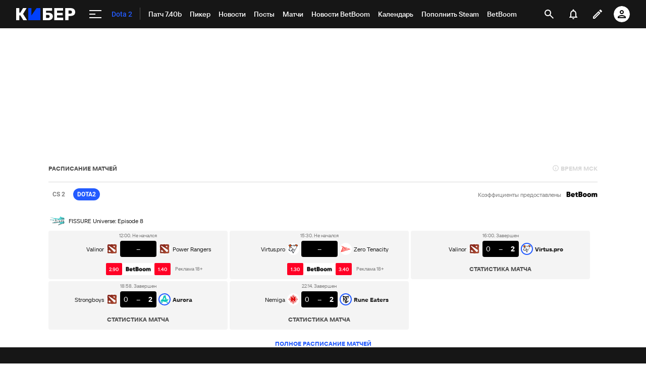

--- FILE ---
content_type: text/html; charset=utf-8
request_url: https://www.google.com/recaptcha/api2/anchor?ar=1&k=6LfctWkUAAAAAA0IBo4Q7wlWetU0jcVC7v5BXbFT&co=aHR0cHM6Ly9jeWJlci5zcG9ydHMucnU6NDQz&hl=en&v=PoyoqOPhxBO7pBk68S4YbpHZ&size=invisible&badge=inline&anchor-ms=20000&execute-ms=30000&cb=87o6w0npg9cu
body_size: 49485
content:
<!DOCTYPE HTML><html dir="ltr" lang="en"><head><meta http-equiv="Content-Type" content="text/html; charset=UTF-8">
<meta http-equiv="X-UA-Compatible" content="IE=edge">
<title>reCAPTCHA</title>
<style type="text/css">
/* cyrillic-ext */
@font-face {
  font-family: 'Roboto';
  font-style: normal;
  font-weight: 400;
  font-stretch: 100%;
  src: url(//fonts.gstatic.com/s/roboto/v48/KFO7CnqEu92Fr1ME7kSn66aGLdTylUAMa3GUBHMdazTgWw.woff2) format('woff2');
  unicode-range: U+0460-052F, U+1C80-1C8A, U+20B4, U+2DE0-2DFF, U+A640-A69F, U+FE2E-FE2F;
}
/* cyrillic */
@font-face {
  font-family: 'Roboto';
  font-style: normal;
  font-weight: 400;
  font-stretch: 100%;
  src: url(//fonts.gstatic.com/s/roboto/v48/KFO7CnqEu92Fr1ME7kSn66aGLdTylUAMa3iUBHMdazTgWw.woff2) format('woff2');
  unicode-range: U+0301, U+0400-045F, U+0490-0491, U+04B0-04B1, U+2116;
}
/* greek-ext */
@font-face {
  font-family: 'Roboto';
  font-style: normal;
  font-weight: 400;
  font-stretch: 100%;
  src: url(//fonts.gstatic.com/s/roboto/v48/KFO7CnqEu92Fr1ME7kSn66aGLdTylUAMa3CUBHMdazTgWw.woff2) format('woff2');
  unicode-range: U+1F00-1FFF;
}
/* greek */
@font-face {
  font-family: 'Roboto';
  font-style: normal;
  font-weight: 400;
  font-stretch: 100%;
  src: url(//fonts.gstatic.com/s/roboto/v48/KFO7CnqEu92Fr1ME7kSn66aGLdTylUAMa3-UBHMdazTgWw.woff2) format('woff2');
  unicode-range: U+0370-0377, U+037A-037F, U+0384-038A, U+038C, U+038E-03A1, U+03A3-03FF;
}
/* math */
@font-face {
  font-family: 'Roboto';
  font-style: normal;
  font-weight: 400;
  font-stretch: 100%;
  src: url(//fonts.gstatic.com/s/roboto/v48/KFO7CnqEu92Fr1ME7kSn66aGLdTylUAMawCUBHMdazTgWw.woff2) format('woff2');
  unicode-range: U+0302-0303, U+0305, U+0307-0308, U+0310, U+0312, U+0315, U+031A, U+0326-0327, U+032C, U+032F-0330, U+0332-0333, U+0338, U+033A, U+0346, U+034D, U+0391-03A1, U+03A3-03A9, U+03B1-03C9, U+03D1, U+03D5-03D6, U+03F0-03F1, U+03F4-03F5, U+2016-2017, U+2034-2038, U+203C, U+2040, U+2043, U+2047, U+2050, U+2057, U+205F, U+2070-2071, U+2074-208E, U+2090-209C, U+20D0-20DC, U+20E1, U+20E5-20EF, U+2100-2112, U+2114-2115, U+2117-2121, U+2123-214F, U+2190, U+2192, U+2194-21AE, U+21B0-21E5, U+21F1-21F2, U+21F4-2211, U+2213-2214, U+2216-22FF, U+2308-230B, U+2310, U+2319, U+231C-2321, U+2336-237A, U+237C, U+2395, U+239B-23B7, U+23D0, U+23DC-23E1, U+2474-2475, U+25AF, U+25B3, U+25B7, U+25BD, U+25C1, U+25CA, U+25CC, U+25FB, U+266D-266F, U+27C0-27FF, U+2900-2AFF, U+2B0E-2B11, U+2B30-2B4C, U+2BFE, U+3030, U+FF5B, U+FF5D, U+1D400-1D7FF, U+1EE00-1EEFF;
}
/* symbols */
@font-face {
  font-family: 'Roboto';
  font-style: normal;
  font-weight: 400;
  font-stretch: 100%;
  src: url(//fonts.gstatic.com/s/roboto/v48/KFO7CnqEu92Fr1ME7kSn66aGLdTylUAMaxKUBHMdazTgWw.woff2) format('woff2');
  unicode-range: U+0001-000C, U+000E-001F, U+007F-009F, U+20DD-20E0, U+20E2-20E4, U+2150-218F, U+2190, U+2192, U+2194-2199, U+21AF, U+21E6-21F0, U+21F3, U+2218-2219, U+2299, U+22C4-22C6, U+2300-243F, U+2440-244A, U+2460-24FF, U+25A0-27BF, U+2800-28FF, U+2921-2922, U+2981, U+29BF, U+29EB, U+2B00-2BFF, U+4DC0-4DFF, U+FFF9-FFFB, U+10140-1018E, U+10190-1019C, U+101A0, U+101D0-101FD, U+102E0-102FB, U+10E60-10E7E, U+1D2C0-1D2D3, U+1D2E0-1D37F, U+1F000-1F0FF, U+1F100-1F1AD, U+1F1E6-1F1FF, U+1F30D-1F30F, U+1F315, U+1F31C, U+1F31E, U+1F320-1F32C, U+1F336, U+1F378, U+1F37D, U+1F382, U+1F393-1F39F, U+1F3A7-1F3A8, U+1F3AC-1F3AF, U+1F3C2, U+1F3C4-1F3C6, U+1F3CA-1F3CE, U+1F3D4-1F3E0, U+1F3ED, U+1F3F1-1F3F3, U+1F3F5-1F3F7, U+1F408, U+1F415, U+1F41F, U+1F426, U+1F43F, U+1F441-1F442, U+1F444, U+1F446-1F449, U+1F44C-1F44E, U+1F453, U+1F46A, U+1F47D, U+1F4A3, U+1F4B0, U+1F4B3, U+1F4B9, U+1F4BB, U+1F4BF, U+1F4C8-1F4CB, U+1F4D6, U+1F4DA, U+1F4DF, U+1F4E3-1F4E6, U+1F4EA-1F4ED, U+1F4F7, U+1F4F9-1F4FB, U+1F4FD-1F4FE, U+1F503, U+1F507-1F50B, U+1F50D, U+1F512-1F513, U+1F53E-1F54A, U+1F54F-1F5FA, U+1F610, U+1F650-1F67F, U+1F687, U+1F68D, U+1F691, U+1F694, U+1F698, U+1F6AD, U+1F6B2, U+1F6B9-1F6BA, U+1F6BC, U+1F6C6-1F6CF, U+1F6D3-1F6D7, U+1F6E0-1F6EA, U+1F6F0-1F6F3, U+1F6F7-1F6FC, U+1F700-1F7FF, U+1F800-1F80B, U+1F810-1F847, U+1F850-1F859, U+1F860-1F887, U+1F890-1F8AD, U+1F8B0-1F8BB, U+1F8C0-1F8C1, U+1F900-1F90B, U+1F93B, U+1F946, U+1F984, U+1F996, U+1F9E9, U+1FA00-1FA6F, U+1FA70-1FA7C, U+1FA80-1FA89, U+1FA8F-1FAC6, U+1FACE-1FADC, U+1FADF-1FAE9, U+1FAF0-1FAF8, U+1FB00-1FBFF;
}
/* vietnamese */
@font-face {
  font-family: 'Roboto';
  font-style: normal;
  font-weight: 400;
  font-stretch: 100%;
  src: url(//fonts.gstatic.com/s/roboto/v48/KFO7CnqEu92Fr1ME7kSn66aGLdTylUAMa3OUBHMdazTgWw.woff2) format('woff2');
  unicode-range: U+0102-0103, U+0110-0111, U+0128-0129, U+0168-0169, U+01A0-01A1, U+01AF-01B0, U+0300-0301, U+0303-0304, U+0308-0309, U+0323, U+0329, U+1EA0-1EF9, U+20AB;
}
/* latin-ext */
@font-face {
  font-family: 'Roboto';
  font-style: normal;
  font-weight: 400;
  font-stretch: 100%;
  src: url(//fonts.gstatic.com/s/roboto/v48/KFO7CnqEu92Fr1ME7kSn66aGLdTylUAMa3KUBHMdazTgWw.woff2) format('woff2');
  unicode-range: U+0100-02BA, U+02BD-02C5, U+02C7-02CC, U+02CE-02D7, U+02DD-02FF, U+0304, U+0308, U+0329, U+1D00-1DBF, U+1E00-1E9F, U+1EF2-1EFF, U+2020, U+20A0-20AB, U+20AD-20C0, U+2113, U+2C60-2C7F, U+A720-A7FF;
}
/* latin */
@font-face {
  font-family: 'Roboto';
  font-style: normal;
  font-weight: 400;
  font-stretch: 100%;
  src: url(//fonts.gstatic.com/s/roboto/v48/KFO7CnqEu92Fr1ME7kSn66aGLdTylUAMa3yUBHMdazQ.woff2) format('woff2');
  unicode-range: U+0000-00FF, U+0131, U+0152-0153, U+02BB-02BC, U+02C6, U+02DA, U+02DC, U+0304, U+0308, U+0329, U+2000-206F, U+20AC, U+2122, U+2191, U+2193, U+2212, U+2215, U+FEFF, U+FFFD;
}
/* cyrillic-ext */
@font-face {
  font-family: 'Roboto';
  font-style: normal;
  font-weight: 500;
  font-stretch: 100%;
  src: url(//fonts.gstatic.com/s/roboto/v48/KFO7CnqEu92Fr1ME7kSn66aGLdTylUAMa3GUBHMdazTgWw.woff2) format('woff2');
  unicode-range: U+0460-052F, U+1C80-1C8A, U+20B4, U+2DE0-2DFF, U+A640-A69F, U+FE2E-FE2F;
}
/* cyrillic */
@font-face {
  font-family: 'Roboto';
  font-style: normal;
  font-weight: 500;
  font-stretch: 100%;
  src: url(//fonts.gstatic.com/s/roboto/v48/KFO7CnqEu92Fr1ME7kSn66aGLdTylUAMa3iUBHMdazTgWw.woff2) format('woff2');
  unicode-range: U+0301, U+0400-045F, U+0490-0491, U+04B0-04B1, U+2116;
}
/* greek-ext */
@font-face {
  font-family: 'Roboto';
  font-style: normal;
  font-weight: 500;
  font-stretch: 100%;
  src: url(//fonts.gstatic.com/s/roboto/v48/KFO7CnqEu92Fr1ME7kSn66aGLdTylUAMa3CUBHMdazTgWw.woff2) format('woff2');
  unicode-range: U+1F00-1FFF;
}
/* greek */
@font-face {
  font-family: 'Roboto';
  font-style: normal;
  font-weight: 500;
  font-stretch: 100%;
  src: url(//fonts.gstatic.com/s/roboto/v48/KFO7CnqEu92Fr1ME7kSn66aGLdTylUAMa3-UBHMdazTgWw.woff2) format('woff2');
  unicode-range: U+0370-0377, U+037A-037F, U+0384-038A, U+038C, U+038E-03A1, U+03A3-03FF;
}
/* math */
@font-face {
  font-family: 'Roboto';
  font-style: normal;
  font-weight: 500;
  font-stretch: 100%;
  src: url(//fonts.gstatic.com/s/roboto/v48/KFO7CnqEu92Fr1ME7kSn66aGLdTylUAMawCUBHMdazTgWw.woff2) format('woff2');
  unicode-range: U+0302-0303, U+0305, U+0307-0308, U+0310, U+0312, U+0315, U+031A, U+0326-0327, U+032C, U+032F-0330, U+0332-0333, U+0338, U+033A, U+0346, U+034D, U+0391-03A1, U+03A3-03A9, U+03B1-03C9, U+03D1, U+03D5-03D6, U+03F0-03F1, U+03F4-03F5, U+2016-2017, U+2034-2038, U+203C, U+2040, U+2043, U+2047, U+2050, U+2057, U+205F, U+2070-2071, U+2074-208E, U+2090-209C, U+20D0-20DC, U+20E1, U+20E5-20EF, U+2100-2112, U+2114-2115, U+2117-2121, U+2123-214F, U+2190, U+2192, U+2194-21AE, U+21B0-21E5, U+21F1-21F2, U+21F4-2211, U+2213-2214, U+2216-22FF, U+2308-230B, U+2310, U+2319, U+231C-2321, U+2336-237A, U+237C, U+2395, U+239B-23B7, U+23D0, U+23DC-23E1, U+2474-2475, U+25AF, U+25B3, U+25B7, U+25BD, U+25C1, U+25CA, U+25CC, U+25FB, U+266D-266F, U+27C0-27FF, U+2900-2AFF, U+2B0E-2B11, U+2B30-2B4C, U+2BFE, U+3030, U+FF5B, U+FF5D, U+1D400-1D7FF, U+1EE00-1EEFF;
}
/* symbols */
@font-face {
  font-family: 'Roboto';
  font-style: normal;
  font-weight: 500;
  font-stretch: 100%;
  src: url(//fonts.gstatic.com/s/roboto/v48/KFO7CnqEu92Fr1ME7kSn66aGLdTylUAMaxKUBHMdazTgWw.woff2) format('woff2');
  unicode-range: U+0001-000C, U+000E-001F, U+007F-009F, U+20DD-20E0, U+20E2-20E4, U+2150-218F, U+2190, U+2192, U+2194-2199, U+21AF, U+21E6-21F0, U+21F3, U+2218-2219, U+2299, U+22C4-22C6, U+2300-243F, U+2440-244A, U+2460-24FF, U+25A0-27BF, U+2800-28FF, U+2921-2922, U+2981, U+29BF, U+29EB, U+2B00-2BFF, U+4DC0-4DFF, U+FFF9-FFFB, U+10140-1018E, U+10190-1019C, U+101A0, U+101D0-101FD, U+102E0-102FB, U+10E60-10E7E, U+1D2C0-1D2D3, U+1D2E0-1D37F, U+1F000-1F0FF, U+1F100-1F1AD, U+1F1E6-1F1FF, U+1F30D-1F30F, U+1F315, U+1F31C, U+1F31E, U+1F320-1F32C, U+1F336, U+1F378, U+1F37D, U+1F382, U+1F393-1F39F, U+1F3A7-1F3A8, U+1F3AC-1F3AF, U+1F3C2, U+1F3C4-1F3C6, U+1F3CA-1F3CE, U+1F3D4-1F3E0, U+1F3ED, U+1F3F1-1F3F3, U+1F3F5-1F3F7, U+1F408, U+1F415, U+1F41F, U+1F426, U+1F43F, U+1F441-1F442, U+1F444, U+1F446-1F449, U+1F44C-1F44E, U+1F453, U+1F46A, U+1F47D, U+1F4A3, U+1F4B0, U+1F4B3, U+1F4B9, U+1F4BB, U+1F4BF, U+1F4C8-1F4CB, U+1F4D6, U+1F4DA, U+1F4DF, U+1F4E3-1F4E6, U+1F4EA-1F4ED, U+1F4F7, U+1F4F9-1F4FB, U+1F4FD-1F4FE, U+1F503, U+1F507-1F50B, U+1F50D, U+1F512-1F513, U+1F53E-1F54A, U+1F54F-1F5FA, U+1F610, U+1F650-1F67F, U+1F687, U+1F68D, U+1F691, U+1F694, U+1F698, U+1F6AD, U+1F6B2, U+1F6B9-1F6BA, U+1F6BC, U+1F6C6-1F6CF, U+1F6D3-1F6D7, U+1F6E0-1F6EA, U+1F6F0-1F6F3, U+1F6F7-1F6FC, U+1F700-1F7FF, U+1F800-1F80B, U+1F810-1F847, U+1F850-1F859, U+1F860-1F887, U+1F890-1F8AD, U+1F8B0-1F8BB, U+1F8C0-1F8C1, U+1F900-1F90B, U+1F93B, U+1F946, U+1F984, U+1F996, U+1F9E9, U+1FA00-1FA6F, U+1FA70-1FA7C, U+1FA80-1FA89, U+1FA8F-1FAC6, U+1FACE-1FADC, U+1FADF-1FAE9, U+1FAF0-1FAF8, U+1FB00-1FBFF;
}
/* vietnamese */
@font-face {
  font-family: 'Roboto';
  font-style: normal;
  font-weight: 500;
  font-stretch: 100%;
  src: url(//fonts.gstatic.com/s/roboto/v48/KFO7CnqEu92Fr1ME7kSn66aGLdTylUAMa3OUBHMdazTgWw.woff2) format('woff2');
  unicode-range: U+0102-0103, U+0110-0111, U+0128-0129, U+0168-0169, U+01A0-01A1, U+01AF-01B0, U+0300-0301, U+0303-0304, U+0308-0309, U+0323, U+0329, U+1EA0-1EF9, U+20AB;
}
/* latin-ext */
@font-face {
  font-family: 'Roboto';
  font-style: normal;
  font-weight: 500;
  font-stretch: 100%;
  src: url(//fonts.gstatic.com/s/roboto/v48/KFO7CnqEu92Fr1ME7kSn66aGLdTylUAMa3KUBHMdazTgWw.woff2) format('woff2');
  unicode-range: U+0100-02BA, U+02BD-02C5, U+02C7-02CC, U+02CE-02D7, U+02DD-02FF, U+0304, U+0308, U+0329, U+1D00-1DBF, U+1E00-1E9F, U+1EF2-1EFF, U+2020, U+20A0-20AB, U+20AD-20C0, U+2113, U+2C60-2C7F, U+A720-A7FF;
}
/* latin */
@font-face {
  font-family: 'Roboto';
  font-style: normal;
  font-weight: 500;
  font-stretch: 100%;
  src: url(//fonts.gstatic.com/s/roboto/v48/KFO7CnqEu92Fr1ME7kSn66aGLdTylUAMa3yUBHMdazQ.woff2) format('woff2');
  unicode-range: U+0000-00FF, U+0131, U+0152-0153, U+02BB-02BC, U+02C6, U+02DA, U+02DC, U+0304, U+0308, U+0329, U+2000-206F, U+20AC, U+2122, U+2191, U+2193, U+2212, U+2215, U+FEFF, U+FFFD;
}
/* cyrillic-ext */
@font-face {
  font-family: 'Roboto';
  font-style: normal;
  font-weight: 900;
  font-stretch: 100%;
  src: url(//fonts.gstatic.com/s/roboto/v48/KFO7CnqEu92Fr1ME7kSn66aGLdTylUAMa3GUBHMdazTgWw.woff2) format('woff2');
  unicode-range: U+0460-052F, U+1C80-1C8A, U+20B4, U+2DE0-2DFF, U+A640-A69F, U+FE2E-FE2F;
}
/* cyrillic */
@font-face {
  font-family: 'Roboto';
  font-style: normal;
  font-weight: 900;
  font-stretch: 100%;
  src: url(//fonts.gstatic.com/s/roboto/v48/KFO7CnqEu92Fr1ME7kSn66aGLdTylUAMa3iUBHMdazTgWw.woff2) format('woff2');
  unicode-range: U+0301, U+0400-045F, U+0490-0491, U+04B0-04B1, U+2116;
}
/* greek-ext */
@font-face {
  font-family: 'Roboto';
  font-style: normal;
  font-weight: 900;
  font-stretch: 100%;
  src: url(//fonts.gstatic.com/s/roboto/v48/KFO7CnqEu92Fr1ME7kSn66aGLdTylUAMa3CUBHMdazTgWw.woff2) format('woff2');
  unicode-range: U+1F00-1FFF;
}
/* greek */
@font-face {
  font-family: 'Roboto';
  font-style: normal;
  font-weight: 900;
  font-stretch: 100%;
  src: url(//fonts.gstatic.com/s/roboto/v48/KFO7CnqEu92Fr1ME7kSn66aGLdTylUAMa3-UBHMdazTgWw.woff2) format('woff2');
  unicode-range: U+0370-0377, U+037A-037F, U+0384-038A, U+038C, U+038E-03A1, U+03A3-03FF;
}
/* math */
@font-face {
  font-family: 'Roboto';
  font-style: normal;
  font-weight: 900;
  font-stretch: 100%;
  src: url(//fonts.gstatic.com/s/roboto/v48/KFO7CnqEu92Fr1ME7kSn66aGLdTylUAMawCUBHMdazTgWw.woff2) format('woff2');
  unicode-range: U+0302-0303, U+0305, U+0307-0308, U+0310, U+0312, U+0315, U+031A, U+0326-0327, U+032C, U+032F-0330, U+0332-0333, U+0338, U+033A, U+0346, U+034D, U+0391-03A1, U+03A3-03A9, U+03B1-03C9, U+03D1, U+03D5-03D6, U+03F0-03F1, U+03F4-03F5, U+2016-2017, U+2034-2038, U+203C, U+2040, U+2043, U+2047, U+2050, U+2057, U+205F, U+2070-2071, U+2074-208E, U+2090-209C, U+20D0-20DC, U+20E1, U+20E5-20EF, U+2100-2112, U+2114-2115, U+2117-2121, U+2123-214F, U+2190, U+2192, U+2194-21AE, U+21B0-21E5, U+21F1-21F2, U+21F4-2211, U+2213-2214, U+2216-22FF, U+2308-230B, U+2310, U+2319, U+231C-2321, U+2336-237A, U+237C, U+2395, U+239B-23B7, U+23D0, U+23DC-23E1, U+2474-2475, U+25AF, U+25B3, U+25B7, U+25BD, U+25C1, U+25CA, U+25CC, U+25FB, U+266D-266F, U+27C0-27FF, U+2900-2AFF, U+2B0E-2B11, U+2B30-2B4C, U+2BFE, U+3030, U+FF5B, U+FF5D, U+1D400-1D7FF, U+1EE00-1EEFF;
}
/* symbols */
@font-face {
  font-family: 'Roboto';
  font-style: normal;
  font-weight: 900;
  font-stretch: 100%;
  src: url(//fonts.gstatic.com/s/roboto/v48/KFO7CnqEu92Fr1ME7kSn66aGLdTylUAMaxKUBHMdazTgWw.woff2) format('woff2');
  unicode-range: U+0001-000C, U+000E-001F, U+007F-009F, U+20DD-20E0, U+20E2-20E4, U+2150-218F, U+2190, U+2192, U+2194-2199, U+21AF, U+21E6-21F0, U+21F3, U+2218-2219, U+2299, U+22C4-22C6, U+2300-243F, U+2440-244A, U+2460-24FF, U+25A0-27BF, U+2800-28FF, U+2921-2922, U+2981, U+29BF, U+29EB, U+2B00-2BFF, U+4DC0-4DFF, U+FFF9-FFFB, U+10140-1018E, U+10190-1019C, U+101A0, U+101D0-101FD, U+102E0-102FB, U+10E60-10E7E, U+1D2C0-1D2D3, U+1D2E0-1D37F, U+1F000-1F0FF, U+1F100-1F1AD, U+1F1E6-1F1FF, U+1F30D-1F30F, U+1F315, U+1F31C, U+1F31E, U+1F320-1F32C, U+1F336, U+1F378, U+1F37D, U+1F382, U+1F393-1F39F, U+1F3A7-1F3A8, U+1F3AC-1F3AF, U+1F3C2, U+1F3C4-1F3C6, U+1F3CA-1F3CE, U+1F3D4-1F3E0, U+1F3ED, U+1F3F1-1F3F3, U+1F3F5-1F3F7, U+1F408, U+1F415, U+1F41F, U+1F426, U+1F43F, U+1F441-1F442, U+1F444, U+1F446-1F449, U+1F44C-1F44E, U+1F453, U+1F46A, U+1F47D, U+1F4A3, U+1F4B0, U+1F4B3, U+1F4B9, U+1F4BB, U+1F4BF, U+1F4C8-1F4CB, U+1F4D6, U+1F4DA, U+1F4DF, U+1F4E3-1F4E6, U+1F4EA-1F4ED, U+1F4F7, U+1F4F9-1F4FB, U+1F4FD-1F4FE, U+1F503, U+1F507-1F50B, U+1F50D, U+1F512-1F513, U+1F53E-1F54A, U+1F54F-1F5FA, U+1F610, U+1F650-1F67F, U+1F687, U+1F68D, U+1F691, U+1F694, U+1F698, U+1F6AD, U+1F6B2, U+1F6B9-1F6BA, U+1F6BC, U+1F6C6-1F6CF, U+1F6D3-1F6D7, U+1F6E0-1F6EA, U+1F6F0-1F6F3, U+1F6F7-1F6FC, U+1F700-1F7FF, U+1F800-1F80B, U+1F810-1F847, U+1F850-1F859, U+1F860-1F887, U+1F890-1F8AD, U+1F8B0-1F8BB, U+1F8C0-1F8C1, U+1F900-1F90B, U+1F93B, U+1F946, U+1F984, U+1F996, U+1F9E9, U+1FA00-1FA6F, U+1FA70-1FA7C, U+1FA80-1FA89, U+1FA8F-1FAC6, U+1FACE-1FADC, U+1FADF-1FAE9, U+1FAF0-1FAF8, U+1FB00-1FBFF;
}
/* vietnamese */
@font-face {
  font-family: 'Roboto';
  font-style: normal;
  font-weight: 900;
  font-stretch: 100%;
  src: url(//fonts.gstatic.com/s/roboto/v48/KFO7CnqEu92Fr1ME7kSn66aGLdTylUAMa3OUBHMdazTgWw.woff2) format('woff2');
  unicode-range: U+0102-0103, U+0110-0111, U+0128-0129, U+0168-0169, U+01A0-01A1, U+01AF-01B0, U+0300-0301, U+0303-0304, U+0308-0309, U+0323, U+0329, U+1EA0-1EF9, U+20AB;
}
/* latin-ext */
@font-face {
  font-family: 'Roboto';
  font-style: normal;
  font-weight: 900;
  font-stretch: 100%;
  src: url(//fonts.gstatic.com/s/roboto/v48/KFO7CnqEu92Fr1ME7kSn66aGLdTylUAMa3KUBHMdazTgWw.woff2) format('woff2');
  unicode-range: U+0100-02BA, U+02BD-02C5, U+02C7-02CC, U+02CE-02D7, U+02DD-02FF, U+0304, U+0308, U+0329, U+1D00-1DBF, U+1E00-1E9F, U+1EF2-1EFF, U+2020, U+20A0-20AB, U+20AD-20C0, U+2113, U+2C60-2C7F, U+A720-A7FF;
}
/* latin */
@font-face {
  font-family: 'Roboto';
  font-style: normal;
  font-weight: 900;
  font-stretch: 100%;
  src: url(//fonts.gstatic.com/s/roboto/v48/KFO7CnqEu92Fr1ME7kSn66aGLdTylUAMa3yUBHMdazQ.woff2) format('woff2');
  unicode-range: U+0000-00FF, U+0131, U+0152-0153, U+02BB-02BC, U+02C6, U+02DA, U+02DC, U+0304, U+0308, U+0329, U+2000-206F, U+20AC, U+2122, U+2191, U+2193, U+2212, U+2215, U+FEFF, U+FFFD;
}

</style>
<link rel="stylesheet" type="text/css" href="https://www.gstatic.com/recaptcha/releases/PoyoqOPhxBO7pBk68S4YbpHZ/styles__ltr.css">
<script nonce="xkezoQ41a63glDaaPLosNQ" type="text/javascript">window['__recaptcha_api'] = 'https://www.google.com/recaptcha/api2/';</script>
<script type="text/javascript" src="https://www.gstatic.com/recaptcha/releases/PoyoqOPhxBO7pBk68S4YbpHZ/recaptcha__en.js" nonce="xkezoQ41a63glDaaPLosNQ">
      
    </script></head>
<body><div id="rc-anchor-alert" class="rc-anchor-alert"></div>
<input type="hidden" id="recaptcha-token" value="[base64]">
<script type="text/javascript" nonce="xkezoQ41a63glDaaPLosNQ">
      recaptcha.anchor.Main.init("[\x22ainput\x22,[\x22bgdata\x22,\x22\x22,\[base64]/[base64]/[base64]/ZyhXLGgpOnEoW04sMjEsbF0sVywwKSxoKSxmYWxzZSxmYWxzZSl9Y2F0Y2goayl7RygzNTgsVyk/[base64]/[base64]/[base64]/[base64]/[base64]/[base64]/[base64]/bmV3IEJbT10oRFswXSk6dz09Mj9uZXcgQltPXShEWzBdLERbMV0pOnc9PTM/bmV3IEJbT10oRFswXSxEWzFdLERbMl0pOnc9PTQ/[base64]/[base64]/[base64]/[base64]/[base64]\\u003d\x22,\[base64]\\u003d\\u003d\x22,\x22wrlAw50XLCnDvn8nTsKTwoE2wrbDkiDCgSbDqRTChcO/wpfCnsODXQ85T8Onw7DDoMOaw7vCu8OkE2LCjlnDuMOLZsKNw79FwqHCk8O+wrpAw6BfeS0Hw4nCgsOOA8Orw4NYwoLDm1PClxvCgsOMw7HDrcOme8KCwrISwozCq8OwwrRuwoHDqBbDiAjDolE8wrTCjk3CmCZiZsKXXsO1w5N5w43DlsOLZMKiBlRZasOvw4bDtsO/w57DisKlw47Ci8OJK8KYRQLCjlDDhcO8wojCp8O1w6fCisKXA8Oyw6k3Xm1FNVDDpcOpKcOAwpFiw6YKw6jDtsKOw6cfwrTDmcKVc8OUw4Bhw5AtC8OwdDTCu3/[base64]/wrjDjcOkKMKpw6vCosKZw798QnFgwqbCjybCpsKiwrLCr8KfNsOOwqXCkjFqw5DCiUIAwpfCmU4xwqE+wpPDhnEOwpsnw43CrMO5ZTHDikDCnSHCiBMEw7LDsFnDvhTDjW3Cp8K9w6/CmUYbT8OVwo/[base64]/[base64]/[base64]/wrzCvsKSCsOzw7c4DcKfOMKvwqMRw4ACw7jCocO6w7l/[base64]/IcK+w4k6JsOKw4FjwqNsC1lewpjCoMOIwrcPa8Oew7DChwpsYcOUw4cHB8KQwpN3KMOxwr3CjkPCosOmZ8O/[base64]/Dtjk9w6AXw7lswp/[base64]/CnMKzwq5vwqwuwq/Ds8KJw7ctw4pNwrHDgMK7w5XCkmbDlsKjdw9qNlN3w5ZBwrpmVsOKw6XDgngnOAnChsKAwrhFwoIfbMK3w7xmfHbClhxxwpkhwrLChC/[base64]/[base64]/DrmwHwrplOsKBw6TDthLChj5IFMOSw6c4O1ozAcOLLsKDXyvDmw7Ct0I0w4nCp3F/w43Cil5xw5/Clkh/DBNpDXjCqcKRAhdVRsKJfi9awopQcnIkRnFkH2cIw4zDmMK9wrfDl1nDlz9FwrUVw5bChV/[base64]/AAfDqsOVwo0Kw7Y9BsKaIsOWwrjCvsOIQw9fYyHCkA7Ct3XDt8KfScOLwqjCncOnOTcHDDHCkTIIFCB5PMKGw7Utwrc3F1wfIsOswoY7V8Odw492W8K5w7snw63CvhDCvxhWHsKiwo3CjsOgw4DDv8OSw7/DosKcw5jCmsKbw5Vrw5NcDcOoRsKKw5Jbw4DCgQITAxMZJcOWJBBcbcKFHwrDix44dF4swp/[base64]/FMOuK0hRw5Zawo53woXDkCbCgcOzLnc4w57DncKCeXEPw6jCpMK7w5s4wrvDo8Ocw4jDlUE5fkbCmVQ9wqvDvsKhLDDCssKNFsKZJMKlwr/Dmz80w6vCtWpwTWDDgsOkKX54Qyp3wpR0w7ZyLMKoesKrdSY1KgTDsMOVZxYywq1Rw6V2IsOve3UJwr3DvA9lw6PCn1xUwqrCicKKTCNdS08+IB48wobCssOIwoBqworDs1nDh8KnGsKZEVPDicKLacKewofDmzzCgcOIQcKUV3jCqxDDs8Otbg/DgyvDscK5bMK3D3c/fBxnA3TCksKjw74xwrdSEQp5w5PDncKaw4bDgcKbw7HCoSUrBsOlHw/CgztXw7zDgsOkSMOow6DDrzPDgcKTwrIiH8KnwrLDqMOnfj4Ra8KEw7nCmXkIa29kw47DvMKww6Y+RBnDq8Kaw4zDoMKHwovChQAHw7U6w6/[base64]/[base64]/KMKNw7heGRfCq1p7KcK6w6PDuX/DmzZVwobDjkLCvMKkw7TDoj4dQjx/CcOZwr09K8KWworDn8K+woPDnD8xw4l/UH1+F8Ovw5bCs1cdJsKlwqPCoAA7BD/Ck202VMOgUsKyTUTDrMOYQcKGwq4zwpzDixPDiw9ZPFl6KnfDoMKuEkrDlcK/DMKICHZFO8KFw4lvR8KcwrNow6HCgj/Cj8KEZU3CnBvDvXbDusKsw5VTRMKKwobCqsOZaMOuw5vDhcKTwolawqrDkcOSFg9sw4TDmHUyZi/CpMKYC8OxeFoSesKaT8OiFXUYw74gLhbCuBPDinPChsK4F8OMPMKKw49gMmx4w7RVO8K/bFwqT23Ch8K3w7B0J0Zpwo95wpLDpAPDqcOlwoDDknYbOz8temIIw4d3w6xKw6cIH8OIQsKWcsKxREMHKjnCrn8UScOXQhA1woDCpxFLwp3Dt0/CqUDDl8KQw73ClsKWIMOFY8OsN2nDhi7CtcO/[base64]/[base64]/DsUFjPDUSKl/CvcO4DMOmLcOBwp7CuS7Dh8OEFcO+w4xjQ8OXeA7ChMKYM0BxE8OYHHnDpcODWBrCp8Kow7fDh8OXUcKnPsKjXkciNB3DiMK3GkDCgsKDw4PCv8O0Qw7CpQIJJcKcJV7Ck8Omw7VqDcKIw6huI8KKGsKuw5DDksK9wrTDqMOBwpt0ZsOcwoYEBxJ/[base64]/[base64]/CsXPCvcKxw58Bw5orw5cPV0xRfjzCtVonwoNWw5sWw7vDvDfDgQDDssKuVndow73DtsOow53CgBnCm8K1UcOEw7Nqwr4kcgdvWMKYw6/DmMOvwqrCh8KvJsO1RT/Cth5RwpDCpMOEB8O1wolkwo8FYcOrw6QhQyPChsKvwrZRScOECTLCiMKMcjIVSXQ3RmfCtkkgK37Dm8K1JnckT8OvUcKmw77Cm2DDlsOLw6s/w7rChRDDp8KNTW7CkcOuH8KNA1XCnXnDhW07wr4sw7p2wp3DkUTDncK/[base64]/woE7PhPDqcOjw77CtENnw5hlwpDCgjbCqQ18w7rDvDDDn8OHw6c5S8K8woHDgHzCqEvDjMK7wqIIc0I7w7EPwrMPV8OOG8ObwpTCixvCg0fCtMKFRAhFWcKPw7PCj8OWwr7Dq8KvBy40eRnCjwfDiMKlZVNRZ8KjX8OVw5LDmMO2GMKdw7URT8OPw75/[base64]/[base64]/CqjbCscKwE8KYw7vDj0fClcKzwo0twrfDmj1kblsNN8Ouw7EfwoDCksK0b8OfwqDDpcKzwp7CrsOjdnkgbsKDE8K6WC4/IEzChBZQwrw3WWXDnMK/JMOXc8KHwqcqwpvCkBxzw7TCo8K/ZMOlBUTDnMKgwqZ0XVrClMKwa2tlw64iLMOcw6UXw4rCgkPCqxXChAXDpsOOOcKkwrPDsw7DqMKjworDkGwiP8K3NsKDw7jCgnjDp8KYOsKAw6XDkMOmOmVUw4/Ck3HDjEnDqTVzAMO9S1cuCMKkw4bCjcKeS37CvirCjSLDs8KWw5l0w44EWMOdw6/DqsOew7E+w51uAsOFIxhmwqsPf0fDgsOzc8OZw4PCtk4vGkLDqDbDsMKYw7DDp8OIwqPDmC0uw5LDrWbCjMOmw5INwrvCsy9JS8KcOMKDwrrCucOfDFDCl2F3wpfCmcKRwokGw5rDnGvCksKLZSUKNBQsdXEeR8K6wpLCkAVNdMOVw5csRMK4U0vCs8Oowq/CmcOXwpwcGjgKKHUtfw5zSsOOw74kFiHCpMORLcOawr4SWHnCiwjCiXvCvsKyw4rDu1t+dmYJw4E7KA7DlkFfwqE8ScKuw6vChlLClsOiwrJtwpzCksO0SsO3XhbDkcOYw4/CmMOdQsOtwqDCusKJw5lUwrw4woQ1w57DicOpw5ZdwqvDrsKDw5zCthVDFMOAPMO6S2fDmjQUw4PCvCcYw4rCtnQzwp0uwrvCuhbDpDt4K8KTwqcYP8O3AcOgKMKwwq4gw7TClRrCrcOpDFIaOx3DgU/CrzM3wrN6b8KwEmZdMMOqwpnChz1twoZww6TDgytkwqfCr0oEIQbDg8Ouw58ic8Owwp3CtcOuwoUMLXPDuDwgFU9eWsOgfjBDf1fDscOJbhsrZl4QwobChsOhw5jDu8OWIXNLE8KKwp03w4QQw4TDlcO/KhbDoz1NU8OFAjnCjcKBAxPDm8OIZMKRw4ROwoDDshPDmU3Cux3ClGXDmXnCocK5PBBRw75ww5dbLsKyY8ORHGd/ZzDDnh/Ckg/DlizCv03DosKtw4J0w73Cu8OuFHTDoGnCjsKSCHfCpX7DksOuw5INKcOCBUM9woDCrDzCh0/DqMKMSsKiwozDvxVFZWHCtXDDjWTClnEIRD3DhsK1wpEZwpfCv8KbYEzCpBluaXLDhMKaw4HDo2LDvsKGPQnDr8OkOlJ3w5BCw6jDt8KxVWLCr8K0Bj9cAsKsGSvCgxPCrMOATFDCrhVpBMKdwp/Dm8OnfMOXwpzCrQZPwqMywqRpFjzCg8OmMMO1w69QPHt/[base64]/DmsOyFjREV8KoY8K1wpNBdjDDk0nChnQcw4cPbCfCg8OKwqfDuz7Ds8O+ccOGw4MZFDV5Hz/DsTd7wpfDpcOeBRbDssKLaQteH8Oiw7/DtsKAw4DCg1TCgcKaNBXCrMK5w4xSwovDkRHCuMOufMO6w4YUDkM9woXCtDhIUR/DrkYZCBtUw44xw7fCjsOVwrRXFDEnajw8wo/CnhzCgH1pLMK3UXfDn8ORcFfDlAHDpsOFSl5YJsKkw6DDnxkCw4jChMO7TsOmw4HCqcOaw4FOw5fDhcKMeG/DoWJkw67DvcO7w49BT1nDmcKHYMKdwq9GCsKNw7XDtMOTw77CscOrIMOpwqLDm8K5NQg4SixBY2cuw7JmawJbXiIXDcK/NcOlRG3ClMOeDiMnw6/DnwLDosKuFcOYU8O8wqLCsGMdfDFEw7phNMKlwoIpLcOTwobDkWPClgQ+w7TDiERew79ODlpYw4TCvcOVMHjDmcKuO8OHRcKSXcODw63Cj1XDiMKfFcO8ehvDoH/[base64]/CuRRwwpvCnB1GGXHCoi8zc0rDqUEMw6DCssOPNcOSwonDqsKNPMKoAMK/w49Tw7ZLwo7CrAXCqjQxwonCqy1dw7LCkxvDmcKsHcOAeHtIM8OnPhMVwp3CsMOyw41FFsKkfkTCqhHDqCTCgMKTHStCU8O4wpDClz3DoMKiwp/[base64]/[base64]/CjxImw5JwfsOcw7nCo8K2ehFBw7fCtGjCpQ7DisKVTjATwpPCrUoSw47Cux1ZY2PDtMOHwqoJworCgcOxw4QjwqkKI8KKw5PCnHfDh8O3worDpMKqwqB/w4NRDRnCg0pFwrRGw4d0CAbChDcIJsOpbTo3RnnDqsKLwqbCo2TCtcOOwqBVGsK2AcKCwqM/w4jDqcKbRMKyw6Mpw60Ww6BHcGHDoyBZw4wzw5Ixw6/DlcOnM8O5wpDDiDUrw6QQasOHb0vCsyhOw60TJ0Zkw4rCrHBcRMO5VcOVZMKxVcKIa1vCkQvDgsOYJMKLPijDtXLDn8KVI8O+w6RfWcKpe8Kow7TDocOWwqsXY8OuwqfDqCLCksO+wpHDlsOsZm85KRvDjkzDunUWIcKJXCvDh8Kqw707aAkfwr/CnsKzdxrCuGZ7w4XCrhRaVsKNb8OKw6xtwpRLYBQawqHCjADCqMKiDEEkfysAD0fCiMOFUh7DsTXCh1kabMO+w5jCq8KqWxxOwp9MwqfDsGliImrCjj8jwq1Dw7d5L0cTHcOQwo/DusKywqdMwqfDmMOXJn7Cj8OBwp9XwoHCimzCh8KcJDPCtcKKw5ABw5UnwpLClcKQwo8Ew53Cr1/DhMO2wolzFBzCsMK9SzXDhVAdQW/Cj8KtDMKSRsOpw5VACMKyw6pxY0dDODDChRM0EjR3w6R6eAgVdBA4EngZw4gow7wlwoNtwq3CnCRFw4Bnw6YrH8Oqw78GAMK7EcOfw4xZw4ZLeXYUwr9iLMKVw4R4w5nChWwkw4luQcOyUjJDwpLCksOtTMOHwoAQKUAvDMKAP3PDswM5wpbCrMO/[base64]/[base64]/CmcKAdj3DuTBwIxjCoMKxLcOhCVgpTsOwFVDDncO/P8KewrPDscOcPcK9w7/Dl13DjTPCvXTCqMOKw6vDp8K2JE88JG4cJxbDh8ObwqDCoMOXwoPDm8OsHcKVCzdEO18MwpIPWcONDSfDjcKUw5ojw6fClAMXwofCo8Oswo7CrD7CjMOjw4/CtMKuw6FKwr8/BcOewr3Ci8KiF8OBa8OvwovDosKnMk/CvhrDjmvChsOLw59dDGp6IcOYw78sNsKcw6/Dq8OGOm/CpsOVS8KSwqLCkMKlEcO9N2YTf3bCiMOyHMKqZUVMwo7CrA8iFMOWPQpOwpfDp8OSbn/ChcKQw6lqPcOPScOqwoltw4ZgbcOhw6IiM0RgVAduTE/CjcKiKsK5NUHDmsKCM8KmVl9ewq/CnMOxGsOvWC/DncO7w7IEDMKRw5h1w6EzcTcwEMO8KlXCkxnCtsODJsO6KSnCpsO1wqJ/woggwqjDrsOzwoTDpm0dw6wswrIpfcKtBMOmQDQPLcKow47Cqx1bT1TDpsOsThZ8H8KgTVsVw69BS3zDuMKRIsO/CnrCv3bDtw0FaMOZw4ANWzghA3DDhMOiAyzCmcOOwoB7J8K4woLDiMO/[base64]/[base64]/w6s3YEHCjsOJw77DlsKGwowdaSIxw4dvwqPDp8OLw60qwq09w5LDnEc/w41Vw5Bfwosbw49Dw6TCo8KzGDbCsHFpwpJBXCoGwq/[base64]/w7rDocOmEyHCo8Klw7PDjsOnwonClynCocOMBcKwCMKZwqTDscK4w6zCvMKFw6zCpMKWwrREZio8woHDkUjCsSJwZ8KUXMKkwpnCmcKYw48ZwrTCpsKpw5svTS1NLyh/wrFSwp/Dh8ONeMKoFAPCisKpworDn8Oef8O0X8OEHMKVQ8KneiHCpRrCqS/Dtl3DmMO7NwjDlHbDvsK+w5MKwrjDmSVcwoTDgsO7W8KvTl8YUnYlw6RUSMOHwoXClmJBAcKNwp9pw5o8Cm7CqVdAMUwwHDnChHpPeBDDhSjDkXR4w4fDj0d+w5jDtcK6WGcPwp/CksKvw7ltw456w6ZcZsO+woTCjAzDm1fCjlRvw4jDn0rDp8Kiw40UwoY9bsKKwqjDlsOrwoB1w5slw6vDn1HCvipMWh3CkcOUw7nCuMK9LMKCw4/[base64]/CtivCu8OywprCqDZWFWB1cBDDlWVXw57DjgphwqBqLwTCq8K2w7zDgsOjT2HCvijCksKUTsOLDWFuworDisOUwp7CkHYrHcOYA8Oywr7Cok7CijjDrW/[base64]/DsMKMw5Imwrt8Q0DCr33CqhzDj1HCgzl/wogkAxkRDT9Aw70Xf8KMwoPCt3DCm8KsU2zDoA7CjzXCsWhJVGEyZTcPw7AhUMO6QcK4w7NbLCzDsMOXwr/CkijCnMOREh1HCWrCvMOVwpBJw580wqDCtXxVecO5TsKyQyrCkHw/w5XDmMO4wrR2wqBAacKUw4htw4Z5woYDbMOsw6jCucKPW8OSD1/CoA5Iwo3CnjbDn8Kbw4Y9PsK7wr3CukskQULDo2A7MWDCnzhJw7/CtsKGw7R9RGhJAMKAwqjDv8OmVsKtw450wqcCYcOSwoBURcKQUBEzFUofwqjCr8O6wofCi8ORHDcuwq8jcMKXZA/[base64]/[base64]/CFcibsKfAMOHAwnDpE/[base64]/Dm0fCnsOPw6IoWsOgSUAcwqEgIcO4Qwgiw7vDmsKLw53CgcKBw7gWQ8Okwo/[base64]/[base64]/CtgjDlMO+b8KPwoHCg8O7McOYLR/DgysoJ8OKfVrCrcOObMKZHcKYw7/CgcKxwrATwoDCuEfDhhpPV00bfWTDh2rDo8O0fcKTw7jCjMKYw6bCk8KJwosoTFwSYSkVZVE7T8Oiw5bCmQnDi3UuwplkwpXDvMKLw49Fw7vCqcKwKlNEwoJSX8KXcH/[base64]/Dnl9cw50UFjVIwq4wwp3DsmzCjW5mClZsw5/DjsKlw5QMwqoQMMKiwrsBwpLCmMOow7HChCvDn8OGwrXCt00XaDTCssOAw5liSMOvwqZtw7zCpydgw4oOaHlYa8KYwo92w5TCmcKZw7hnbcKhDMONa8KPGHddw6wnw4bCjMOtw57Cg2fComhIaGY2w67CtT0uw7tJJ8KFwrFXVMOVHyF2XgU1csK2wp/CmgIke8KfwohnGcOIL8Kdw5bCg14iw4nCkMKGwo13w7EiWMOLwprCpArCmMKnwoDDlMORb8K5USnDgQDCgSbDkMOfwq/[base64]/CcO+w7o2wq48TsKfwqkVEsOWBUV/O8OABsOpfRNdw5c5wrPCv8OywpZOwpjCg2TDgS5MTxLCqxvDoMOlwrZkwr/DmmPCrh49wobCiMKiw63CtjwYwo3DqiXCqsKzWMKgwq3Ds8KDw6XDqGwww4Z3w4PCsMO+NcKawrDDvhwwIzZfcMOtwr0RSAQUwqZ+NMK3w7fCgcKoKgfDtMKcXsOPfcOARhYFwqbCksKddl/CisKLEmLCncKBYcKTwqotZjvCp8KGwojDi8O7X8Kxw6A6w4N5GlYtOEYUw73ClMOPTXBoNcOSw5rCtsOCwqFBwofDkFJDAMK3w7hpK0fCucK7w5fDlVXDiT3DmcOCw5dhQgd/w7Qww5XDv8KAwohzwqLDhw8BwrLCvcKNFGdPw45Lw6khwqcjwqEJc8Kyw6plVU0cIk3CrWoiBHEKwrvCoGd6Jm7DhhjDpcKoHsOKEljDgUp6NsK1wp3CpDMcw5/CjjfCvMOOZcK+FFw7XsOMwp4Lw6UHRMKtX8OkEwDDs8KFaEMvwrjCt3lKLsOyw6fCh8OPw6TCt8Ktw6h3w4cNwph3w4x3w5DCmlhowqBbGRnCrcO8csOtwrN/[base64]/DMKIScK6w4QdcQUocTvCo8K0w6oowpXCnsKMwpwDwoBRw6JbNsKfw4MgW8KXw5IZNmrCtzsVLnLCk3DClTUSw5rCvyvDpcKOw7/CnT0UbcKqa2wTa8O/W8Oqw5XDusOcw4kOw6PCusOyCFbDnFFgwq/DiWt/XsK7wp0EwpLCtjrChUVaaT8mw7vDicOYw6BowroHw4zDg8KvRQjDh8KUwoEWwoMEF8OZfCzCtsOPwrnCscOwwr/Drnoqw5XDpR8ywpwnQQDCi8O8KDJsfDgeGcONVsOaNGx+JcKew5nDoU5ewpM6EmfClm96w47ChGfDh8KkNgNdw5XDg2BOwpXCvgBZTWLDnizCrjHCmsOswp7DpcO7dS/DigrDhsOoJDUcw4nCkywBwpsRFcKLa8OrGR4lw5weesKTHDJDwrodw57DiMKnGcK7TiHDpVfCp2/DkzfDhMOywrXCvMOCwp1zRMOBKAsAfw4ZQQ/CtlLDmiTCmwLCiHUADcOlFsKPwrHDnBXDpHzDlcK/Hh7DlcKgPMOEwojDt8OkV8OnMMKvw4IfY2Isw4nDjU/CtcK1wqDCqB7CvXTDrRVCwqvCm8O2wo0aZsKVwrTCgDXDg8KKOELDlcKMwqMcS2BGG8KQYBBgw5gIQMOewoPCs8K8ccKEw4/DlcOGwp3CtClDw5NCwpkHw7fChMO7SUvCmVTCj8OtYzcow5U0woJwcsOjXQU/w4bCv8Kdw7FNJSB8HsKsVcOwUMK/SAJlw7JAw7N6Q8KIesK6OMOrZcKLw7Nxw7fDscKlw6HCrismZ8OewoEFw5vClsOgwqg0wpAWDVdXE8O6wrdPwqoCey3DtWbDrsOaLijDpcOCwrHCvRLDrwJtcBUuAnrChEzCscKFay9PwpHDisKmMCsuCsOmCnwMwqlDw44pZcOuw6vChDQJwqQ7I3fCvj/Dt8OzwpAINcOjRMOewoE5eQ7DosKpwqzDicKfw4zCkMKdRj7Cn8KrGsKxw4k0dHdcI07CosKTw7LCmMK7wpjCkj5hHCByVTfDgMKwYcOsCcKVw4TDvsKCwqBud8OZY8KSw6HDrMOwwqPDgQ8SOcK0NBQ/PcKzw70hZMKdT8Kaw5HCqMOiUj51PWfDrsOpXsKXF1ZtaVPDssOLPUl8L2MuwqNiwpMGA8OgwptHw73CsDxtdSbCmsO8w5o9wpVeIxc2w6TDgMKzOsKYejrCnMObw7rCi8KOwqHDnsKUwonCgi7DucK/w4Ejwr7Cp8K2C2LCgn9WJMKMwo3Dm8Otwqg6w45bAcOzw5V7O8OCGcOBwpHDkSRSwqfDhMOeT8KSwohtVmcuw4ldw5nDqcKowpXCqybCnMOCQiLDjMOywqvDumkvw6h2w65JEMKGwoA/w6XCmFkEHgpSwpfDmm3ClEcswr0GwrfDqcKsK8KkwpwNw7ZLaMOuw7hHwo84w53DhnXCkMKUw4dCFzt0w5dpGBjDqGDDlwh1Aytcw5ZrNX9ewrUZLsKkcMKLw7fDmWnDrMK7w5/DscKTwrBafzfDrGROwrUOEcOzwqnCmCFQK2bDmsK4GMOKFlpyw5nCu2/[base64]/eCXCsHDDnEDDusKtFnMwwpvDql3DrsO8w5PDn8OKJR82KMOMwrbCin/CssKhBTpBwqUfw57DqFHDjxd4J8Omw6fCscO6PlnDvMK5QivCt8KTTCjCvcKWbH/CpE8IGcKiQsOnwr/CgsKBwrjCtkvDs8OWwpwVccO4wo5qwpXCv1fCkiHDrsK/GgLCvivChsOVAELDssOcwqrCpllmDMOqcinDs8KIW8OxY8Kzw7c0wphywoHCs8KvwpnCscK4wq8OwrbCv8Oawp/DqEXDunQsLC5OLRZ4w4keDcK0wqU4wojDiHwTI1rCl2gmw5A1wrVHw5PDtTbCv3E4w7DCl0ElwozDvyzDimdlwqxWw7ggwrMRelDCoMKtdsOMw4TCucOYwrxjw7FvSRIYDTltWGLCthEYXMOUw7jCii4dMCzDjQYjbcK6w6rDrcKbZcOzw6Nyw5USwrDCoSdJw49/NhRmcyYIMcOdAsOxw7AhwoXDs8KOw7taUMKuw71HN8O8w48JD3xfwr5Kw7rDucObK8OAwrHDhcOqw6DCkcOmQEAvNwzCpBNBGMOXwrTDmS3CjQzDqDjDq8OFwqkIMiLDvF3DtcKvIsOqw6crw6Uiw5XCvMOZwq5zRH/CoytffAEhwo3Dh8KbBMOQw4XDqQcKw7YrOWTDkMOkD8K5KMKwVcOVwqHCl25Rw6LCh8K3wr5Fwo/ClEDDtMKQSsOgw6pTwp3Cm27CtWNQYTLDh8KOwpxsUlnDvEPDqcK9dmnDpzkaEQzDrQbDtcOPw4MzYA8YK8ONw63DoGlywozDl8OOw7gUw6Biw4cHw6s6PMKIw6jCksO/wr10DBJ1DMKKfl/DkMOlBMOqwqQ2wpEvwr5jbQk1wqDCgsOKw7zDpGIuw5lewp51w7s2wpDCvlzCviTDuMKNCCXDn8OAYlnDrsKudUnDrsONYlEkYW5KwrfDpTU+wqkgwq1Gw4MYwrpoSzHChkYkCsOnw5nCgMKSPcK7T03DmXE0wqQTwqrCtMKrMWd8wo/DsMK2HDHDh8KJw7LDojLCkcKLwoNWBsKUw4lfciLDssK3wrzDlCTCti/Dk8ORC33CqMO2ZlLDpMKQw5o9wobCoCtXwrDCqH3Dkz/DhMKMw7PDimICw4TDpcKBwqHDl3PCssKYw57Dg8OZfMOMPBE3K8OFR2pIPkYDw4t/w4TCqDDCnn7Dq8OOFArDrw/CkcODDsKlwrnCkMOMw4UKw4HDt1DCqEIxbWYZw6TDqx/DjsK/[base64]/fsKGD1bDkT/CrhIWQCDCj1BybcKDIwPCucObw5dBS3PCqD3ClArDgcOSQ8KOHsKtwpvDqMOcwrZ2LW5Ww6zCrsOdEsKmKDYpwokbw4LDnwsKw4vCicKVw6TCmsO/[base64]/Cm8KETBfDuUEVwox4AsKJOMOswoFIJ8KCdgjDt00TwpYzwq5sdgpPXsKXccKcwothUcKCB8OPO0EnwoTDlRnCicK3wr1UaEdRdR0/[base64]/CmjlPT8Krw4vDi8KLw4TDiRHCn8KzPE0nw5kaP8KFw6FyJVvCiRPCpFYawqPCoSbDpHfDl8KAXsKJw6Fcwq/[base64]/w67DpcKcwo/DgcKIwqkow5wGwqPDmcOMw6nDv8ObBMKzWQjDnsKCE8KuCljDlcKQQF7DkMOrZ2nCgsKFRMOiTMOlw4wKw5IywpVlwqvDjw3CnMOXfMKiw67DpyPDgiwGJTPCqmdBf1PDjhjCnBXDuT/Dr8OAw6Erw7nCq8OGwqQEw6Fhfkwmwq4NNMOod8OsNMOewpc4w4ROw47CrTXCt8KzCsKzwq3Ci8OzwqVMfELCiSPCmcOUwrDDkSc/WHpowo8oH8ONw6VnV8OnwqxEwqZOYMOdNxNzwpXDtsOEE8OEw6tVSRfCgh3CpwfCkEkvYw7CgyHDjMOrVXgNwpd9wqTChFhTTBsDVMKuNyXCuMOeRsODwqttYMKxw4wpw6PCj8ONw58Pwo82w4EgIsKcwrYUBHzDuBtDwqAYw7nCoMOyGwlsDsKRESfCkXXCkwR/FDQdw4BmwoTCmQ7DoRHDklZVwqTCrifDv3JAw5ElwqXClG3DvMOlw7V9KBAbLcK2w5LCo8KMw4LClMOWwpPCkmU6aMOKw5V9w4HDjcK4MEVQwojDpWt+SMKYw7LDpMOGCcOZwoRvJcOfLsOzc3V/[base64]/YGXDk8OaJcKoZn7CozbCozbCq8OHw6/[base64]/a8KHfwjDj2DDiMKWw6zDul3Cs8OPOg9sN1HCn8Klw5rDosKiTcOlCsO+w4nCmXzDisKbAEvCicOmJ8OKwqfDgMO9aRrChgnDvHjDqsO2A8O6dMO3ecOqwoN0McK0woTCpcKoBi/[base64]/[base64]/CpMOFw6g7VB0Nw5XDgHtVwqzCkcKFLcOcwqUZwqNewoR8wq0NwqPDlkHCjHnDrB3CvR/CoSYqJ8OTFMOQLGvDnX7DiUIpfMOIwoXClMO9w5kRTMK6HMKQwqrDq8KHLGXCqcOiwrYEw45dw4bDq8K2dlDChcO7OcKyw7fDh8Kgwp4hw6EeAzTCg8KcRVvDmw/Dq2toZFpqIMOsw4HCtRJPNm7CvMKWNcOwM8OTNB0rV2IXCkvCoEHDkcKow7zCj8KIw7FLw5nDnQfChVzCplvCh8Kdw53DlsOSwrAowpsOBzpNSHdOwp7DrR3DsyLCoQ/[base64]/w5nDlcKiwrN8w4QewrvDhhTCrSbCi8KHwq/[base64]/CosKjMcKkJyREPMKRGQfCvsKTESdLI8KeasKXw6JDwo3CszF5AMO7w7A6ZAnCv8K6w6jDsMOnwqByw4zCrkdya8KGw5VIUzvDtMKYYsK9wrzDvsOBfcOJc8K/[base64]/DlU12w6NzwpwgwpvDuzkIwpJxwrvDocOXw4lewovDmsK3Ei53J8KyK8OzGMKUw4TCmFfCug3CpiELw6rCoUrChUYTScOWw43CocKJwr3CvMKOw7/[base64]/w7bChBtEfMOaG8KzbRfCkcOjw4lVwpbDnSTDv8KIwrtEfAApwpDDm8Kswrwyw45tHMO/cxdXw57DqcKaNGPDoAzCoFlCe8OMw59SPsOOXThZwozDhhxCfMKyccOowqTDhMOEPcOqwqrCgGLClMOIBEk9cwsZc2vDkGbDhsKUQMK0CsOrfUvDsGMbcwsmAcO3w58ew4nDjRQlF1JqNcOcwr9NRzt2TzVRw4hWwpByHXlXUsKzw4RUwqUEQWF6L1ZfHz/Cs8OTOUYNwrbCtcKPAsKoM3fDnSzCvBISaQPCuMKDW8KVacORwrjDiUDDpUt6w53Cs3bCpMKdwqpnT8KDwqsRwr8RwqHCs8OVw5PDqcOcIMOnGVYEO8KEeyVYTMKRw4XDuSzCvcOEwrnCm8OhCT3CtRMuaMOgLH/Cr8OeJ8OtamzCo8KsfcOzCcOUwp/DqVgLwoNow4bDnMO4wrYubRTDnMOZw4oELUdewohjPcOUHDvCrMOUE2U8w4XCoGlPB8KcVzTDo8O4w4jDigfCrHPDs8Olw6LCpRECZsK2G3vCsEHDtsKRw7hmwp3Dt8OewrEpEkDDgyI4wq8DF8O2W05/T8Kbwq5WScO5w6DCocOVMWTDocKDw53CuEXDqcKkw5DChMKvwpMKw6l6dGQXw7TDuw4YQcK2w57DisK5T8Oow7zDtsKGwrEZQANtPMKfGsKhw54VNsObY8OsAMO4wpLCqVTClS/DrMKowqTDhcKZwoVnSsOOwqLDqwgcJj/CqiYaw4ckwq4hwoXCjmDCusOaw4PDt2VUwqbDu8OBIybCt8OGw5JYwpbCmzVtwohrwrkpw49CwojDqsOnS8OqwokOwrxYMMK4L8KGTW/CrWbDmcOsXMK4aMKXwr9/w7BLBcK6wqQ8wrZ/[base64]/w6XCsCE1dcOOSsOXZ8Kkw75mw7LDrztCw4XCrMOSYsKIX8KRfsO+wp4mWyfCgE3Cv8OkacOJN1zDk3IPNgc/wqpzw4/DsMKmwrhkBMOBw6tmw5HCnlV7wq/DgHfDoMKIOV51w7xdUllnw4PDkGPCjMOeesKaXml0SsOrwpnDgDTCn8KiB8K4wrrCiQ/Dq3QpccK1OnPDlMKowosaw7HDqnPDkAxJw7VgLQjDqMOMXcO2w5HDqHZPBnslXMKqTsOpHAnCu8KcQMKlw6dQB8KYwp5XV8K+woESBn/Do8O/w47CiMOiw7kCTAtQwqXDjVAtTG/CuToswopSwrDDrl5hwqkIMXZdw7UYw47DlcKyw7fCmS0swr4EE8KSw5UPB8OowpzDuMK1I8KIw6c1WnMHw7HCvMOLLwnDncKKw6BTw4HDskcOwrNpXsKjwrDCmcO4PMKEOB/Cni1PakzCgMKLN2DDmg7DkcO5w7zDqcK1wqEhZiDDkmfChAZEwqdYbcOaAsKEOR3DlMOjwqpZwq45KxbCj2nCqMO/DBNDQhoJAg7Cv8OewqZ6w7bCpsOXw58lO3hwbW0KIMO9BcOtwp4rWcKkwrolw7NFwr3DoinDuhHClcKrR2F/w6rCrixmw6PDsMKYw54yw4haHMKUwr50OMKAw5FHw5zDpsOMG8K1wpTDrcKVd8K/DsO4XcK2anLClgHDmT1sw7jCuCgGBX/Cu8ODP8Osw4p+wqMea8K+wqrDuMK/QSHCgTU/w5HDsjbDkHkSwqQew5LDiV88TwAjw4PDsxRTwoDDtMO8w58Awp86w5XCu8KYaykZLhTDnH18ZMOXKsOWc03CjsORGlU8w7/DsMOWwrPCsn3DhsODbX8JwqlzwpvCuWzDkMOxw4bCrMKfwrbDp8K5wpNSbsKIJFt+w505dmYrw7orwqvCqsOuw7RyFMKIdMKAJ8K2KRTCg2/Dt0AQw4zCqcKwa00fATnDpRBjKlHCncObcW3CqHrDqF3CuykIw7pOLwHCicOiGsKmw7rCs8O2w7nCo3B8d8KoY2LDnMKRw73DjCfClD7DlcOZT8ODFsKLwqFhw7rClS5tHjJbw5R/w5ZMOnJyU1tlw5A2wr5Ow5/DtQcTQVLCmMKuw7hJwogMw4DCj8KwwrPCmMKrR8OLflt1w6d7woQ/w7gAw7QJwp7DrzvCvUrCtcOXw6pnFV9/wqPDtsKxc8OmQ0kYwrcQHSQRUcOvcAERZ8KFOcOEw6zDl8KNGEzCscK4Xy97UHRyw5LCgxDDoWLDoxgHTMKtHAPDjEBrbcKtFMOLIsOrw7jDgcKrInIjw6fCjcOJw481XhMMQ27CjB9gw7/ChsOdeFrChl1vGxrCq1LCnMOeJiA/[base64]/ChMKIRsKWWHx4RCpawpIHw6NBw413wrvCsE7DukvDmgRsw5vDnQg3w59LY0kBw6TClzHDhsK2DS0MEWPDp1bCmsKcH0XCmcOdw7pGLhcCwr49dMKzNMKNwo9Tw4B5Hg\\u003d\\u003d\x22],null,[\x22conf\x22,null,\x226LfctWkUAAAAAA0IBo4Q7wlWetU0jcVC7v5BXbFT\x22,0,null,null,null,0,[21,125,63,73,95,87,41,43,42,83,102,105,109,121],[1017145,159],0,null,null,null,null,0,null,0,null,700,1,null,0,\[base64]/76lBhnEnQkZnOKMAhmv8xEZ\x22,0,0,null,null,1,null,0,1,null,null,null,0],\x22https://cyber.sports.ru:443\x22,null,[3,1,3],null,null,null,0,3600,[\x22https://www.google.com/intl/en/policies/privacy/\x22,\x22https://www.google.com/intl/en/policies/terms/\x22],\x22omR1TrH8fRr43883HW664JbBIhR/5zlw3ppXtm+swpI\\u003d\x22,0,0,null,1,1769309080658,0,0,[2],null,[56,220,129,209],\x22RC-jhbWHBnNZ7PZYg\x22,null,null,null,null,null,\x220dAFcWeA6p5kneSwFRA80gfLzX5pKMByDiczzcaAds8em5QqEFuSHliWA2v0m8fcwj9UARLxo7lMFEJZSM-tIHuK3HORoaeE8jgA\x22,1769391880704]");
    </script></body></html>